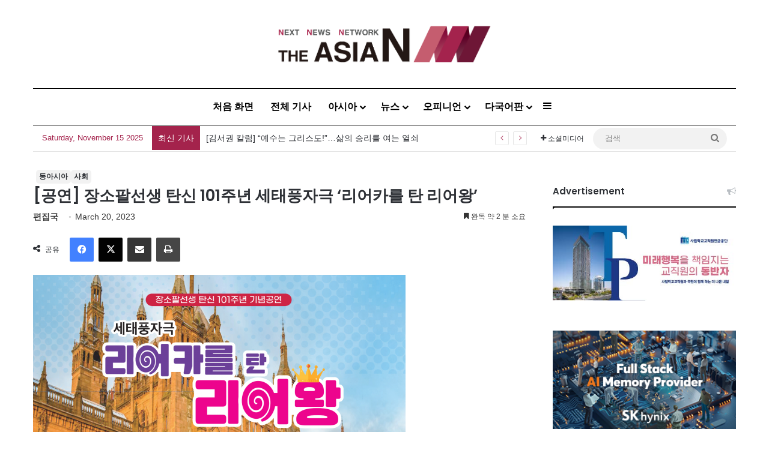

--- FILE ---
content_type: text/html; charset=UTF-8
request_url: https://kor.theasian.asia/wp-admin/admin-ajax.php?postviews_id=333375&action=tie_postviews&_=1763161038271
body_size: 64
content:
<span class="tie-icon-fire" aria-hidden="true"></span> 17</span>

--- FILE ---
content_type: text/html; charset=utf-8
request_url: https://www.google.com/recaptcha/api2/anchor?ar=1&k=6LenO_8qAAAAAE1fu3VhHw9QZf-L5MFe2UKdpPSD&co=aHR0cDovL2tvci50aGVhc2lhbi5hc2lhOjgw&hl=en&v=TkacYOdEJbdB_JjX802TMer9&theme=light&size=normal&anchor-ms=20000&execute-ms=15000&cb=f93zrrucc5ne
body_size: 45816
content:
<!DOCTYPE HTML><html dir="ltr" lang="en"><head><meta http-equiv="Content-Type" content="text/html; charset=UTF-8">
<meta http-equiv="X-UA-Compatible" content="IE=edge">
<title>reCAPTCHA</title>
<style type="text/css">
/* cyrillic-ext */
@font-face {
  font-family: 'Roboto';
  font-style: normal;
  font-weight: 400;
  src: url(//fonts.gstatic.com/s/roboto/v18/KFOmCnqEu92Fr1Mu72xKKTU1Kvnz.woff2) format('woff2');
  unicode-range: U+0460-052F, U+1C80-1C8A, U+20B4, U+2DE0-2DFF, U+A640-A69F, U+FE2E-FE2F;
}
/* cyrillic */
@font-face {
  font-family: 'Roboto';
  font-style: normal;
  font-weight: 400;
  src: url(//fonts.gstatic.com/s/roboto/v18/KFOmCnqEu92Fr1Mu5mxKKTU1Kvnz.woff2) format('woff2');
  unicode-range: U+0301, U+0400-045F, U+0490-0491, U+04B0-04B1, U+2116;
}
/* greek-ext */
@font-face {
  font-family: 'Roboto';
  font-style: normal;
  font-weight: 400;
  src: url(//fonts.gstatic.com/s/roboto/v18/KFOmCnqEu92Fr1Mu7mxKKTU1Kvnz.woff2) format('woff2');
  unicode-range: U+1F00-1FFF;
}
/* greek */
@font-face {
  font-family: 'Roboto';
  font-style: normal;
  font-weight: 400;
  src: url(//fonts.gstatic.com/s/roboto/v18/KFOmCnqEu92Fr1Mu4WxKKTU1Kvnz.woff2) format('woff2');
  unicode-range: U+0370-0377, U+037A-037F, U+0384-038A, U+038C, U+038E-03A1, U+03A3-03FF;
}
/* vietnamese */
@font-face {
  font-family: 'Roboto';
  font-style: normal;
  font-weight: 400;
  src: url(//fonts.gstatic.com/s/roboto/v18/KFOmCnqEu92Fr1Mu7WxKKTU1Kvnz.woff2) format('woff2');
  unicode-range: U+0102-0103, U+0110-0111, U+0128-0129, U+0168-0169, U+01A0-01A1, U+01AF-01B0, U+0300-0301, U+0303-0304, U+0308-0309, U+0323, U+0329, U+1EA0-1EF9, U+20AB;
}
/* latin-ext */
@font-face {
  font-family: 'Roboto';
  font-style: normal;
  font-weight: 400;
  src: url(//fonts.gstatic.com/s/roboto/v18/KFOmCnqEu92Fr1Mu7GxKKTU1Kvnz.woff2) format('woff2');
  unicode-range: U+0100-02BA, U+02BD-02C5, U+02C7-02CC, U+02CE-02D7, U+02DD-02FF, U+0304, U+0308, U+0329, U+1D00-1DBF, U+1E00-1E9F, U+1EF2-1EFF, U+2020, U+20A0-20AB, U+20AD-20C0, U+2113, U+2C60-2C7F, U+A720-A7FF;
}
/* latin */
@font-face {
  font-family: 'Roboto';
  font-style: normal;
  font-weight: 400;
  src: url(//fonts.gstatic.com/s/roboto/v18/KFOmCnqEu92Fr1Mu4mxKKTU1Kg.woff2) format('woff2');
  unicode-range: U+0000-00FF, U+0131, U+0152-0153, U+02BB-02BC, U+02C6, U+02DA, U+02DC, U+0304, U+0308, U+0329, U+2000-206F, U+20AC, U+2122, U+2191, U+2193, U+2212, U+2215, U+FEFF, U+FFFD;
}
/* cyrillic-ext */
@font-face {
  font-family: 'Roboto';
  font-style: normal;
  font-weight: 500;
  src: url(//fonts.gstatic.com/s/roboto/v18/KFOlCnqEu92Fr1MmEU9fCRc4AMP6lbBP.woff2) format('woff2');
  unicode-range: U+0460-052F, U+1C80-1C8A, U+20B4, U+2DE0-2DFF, U+A640-A69F, U+FE2E-FE2F;
}
/* cyrillic */
@font-face {
  font-family: 'Roboto';
  font-style: normal;
  font-weight: 500;
  src: url(//fonts.gstatic.com/s/roboto/v18/KFOlCnqEu92Fr1MmEU9fABc4AMP6lbBP.woff2) format('woff2');
  unicode-range: U+0301, U+0400-045F, U+0490-0491, U+04B0-04B1, U+2116;
}
/* greek-ext */
@font-face {
  font-family: 'Roboto';
  font-style: normal;
  font-weight: 500;
  src: url(//fonts.gstatic.com/s/roboto/v18/KFOlCnqEu92Fr1MmEU9fCBc4AMP6lbBP.woff2) format('woff2');
  unicode-range: U+1F00-1FFF;
}
/* greek */
@font-face {
  font-family: 'Roboto';
  font-style: normal;
  font-weight: 500;
  src: url(//fonts.gstatic.com/s/roboto/v18/KFOlCnqEu92Fr1MmEU9fBxc4AMP6lbBP.woff2) format('woff2');
  unicode-range: U+0370-0377, U+037A-037F, U+0384-038A, U+038C, U+038E-03A1, U+03A3-03FF;
}
/* vietnamese */
@font-face {
  font-family: 'Roboto';
  font-style: normal;
  font-weight: 500;
  src: url(//fonts.gstatic.com/s/roboto/v18/KFOlCnqEu92Fr1MmEU9fCxc4AMP6lbBP.woff2) format('woff2');
  unicode-range: U+0102-0103, U+0110-0111, U+0128-0129, U+0168-0169, U+01A0-01A1, U+01AF-01B0, U+0300-0301, U+0303-0304, U+0308-0309, U+0323, U+0329, U+1EA0-1EF9, U+20AB;
}
/* latin-ext */
@font-face {
  font-family: 'Roboto';
  font-style: normal;
  font-weight: 500;
  src: url(//fonts.gstatic.com/s/roboto/v18/KFOlCnqEu92Fr1MmEU9fChc4AMP6lbBP.woff2) format('woff2');
  unicode-range: U+0100-02BA, U+02BD-02C5, U+02C7-02CC, U+02CE-02D7, U+02DD-02FF, U+0304, U+0308, U+0329, U+1D00-1DBF, U+1E00-1E9F, U+1EF2-1EFF, U+2020, U+20A0-20AB, U+20AD-20C0, U+2113, U+2C60-2C7F, U+A720-A7FF;
}
/* latin */
@font-face {
  font-family: 'Roboto';
  font-style: normal;
  font-weight: 500;
  src: url(//fonts.gstatic.com/s/roboto/v18/KFOlCnqEu92Fr1MmEU9fBBc4AMP6lQ.woff2) format('woff2');
  unicode-range: U+0000-00FF, U+0131, U+0152-0153, U+02BB-02BC, U+02C6, U+02DA, U+02DC, U+0304, U+0308, U+0329, U+2000-206F, U+20AC, U+2122, U+2191, U+2193, U+2212, U+2215, U+FEFF, U+FFFD;
}
/* cyrillic-ext */
@font-face {
  font-family: 'Roboto';
  font-style: normal;
  font-weight: 900;
  src: url(//fonts.gstatic.com/s/roboto/v18/KFOlCnqEu92Fr1MmYUtfCRc4AMP6lbBP.woff2) format('woff2');
  unicode-range: U+0460-052F, U+1C80-1C8A, U+20B4, U+2DE0-2DFF, U+A640-A69F, U+FE2E-FE2F;
}
/* cyrillic */
@font-face {
  font-family: 'Roboto';
  font-style: normal;
  font-weight: 900;
  src: url(//fonts.gstatic.com/s/roboto/v18/KFOlCnqEu92Fr1MmYUtfABc4AMP6lbBP.woff2) format('woff2');
  unicode-range: U+0301, U+0400-045F, U+0490-0491, U+04B0-04B1, U+2116;
}
/* greek-ext */
@font-face {
  font-family: 'Roboto';
  font-style: normal;
  font-weight: 900;
  src: url(//fonts.gstatic.com/s/roboto/v18/KFOlCnqEu92Fr1MmYUtfCBc4AMP6lbBP.woff2) format('woff2');
  unicode-range: U+1F00-1FFF;
}
/* greek */
@font-face {
  font-family: 'Roboto';
  font-style: normal;
  font-weight: 900;
  src: url(//fonts.gstatic.com/s/roboto/v18/KFOlCnqEu92Fr1MmYUtfBxc4AMP6lbBP.woff2) format('woff2');
  unicode-range: U+0370-0377, U+037A-037F, U+0384-038A, U+038C, U+038E-03A1, U+03A3-03FF;
}
/* vietnamese */
@font-face {
  font-family: 'Roboto';
  font-style: normal;
  font-weight: 900;
  src: url(//fonts.gstatic.com/s/roboto/v18/KFOlCnqEu92Fr1MmYUtfCxc4AMP6lbBP.woff2) format('woff2');
  unicode-range: U+0102-0103, U+0110-0111, U+0128-0129, U+0168-0169, U+01A0-01A1, U+01AF-01B0, U+0300-0301, U+0303-0304, U+0308-0309, U+0323, U+0329, U+1EA0-1EF9, U+20AB;
}
/* latin-ext */
@font-face {
  font-family: 'Roboto';
  font-style: normal;
  font-weight: 900;
  src: url(//fonts.gstatic.com/s/roboto/v18/KFOlCnqEu92Fr1MmYUtfChc4AMP6lbBP.woff2) format('woff2');
  unicode-range: U+0100-02BA, U+02BD-02C5, U+02C7-02CC, U+02CE-02D7, U+02DD-02FF, U+0304, U+0308, U+0329, U+1D00-1DBF, U+1E00-1E9F, U+1EF2-1EFF, U+2020, U+20A0-20AB, U+20AD-20C0, U+2113, U+2C60-2C7F, U+A720-A7FF;
}
/* latin */
@font-face {
  font-family: 'Roboto';
  font-style: normal;
  font-weight: 900;
  src: url(//fonts.gstatic.com/s/roboto/v18/KFOlCnqEu92Fr1MmYUtfBBc4AMP6lQ.woff2) format('woff2');
  unicode-range: U+0000-00FF, U+0131, U+0152-0153, U+02BB-02BC, U+02C6, U+02DA, U+02DC, U+0304, U+0308, U+0329, U+2000-206F, U+20AC, U+2122, U+2191, U+2193, U+2212, U+2215, U+FEFF, U+FFFD;
}

</style>
<link rel="stylesheet" type="text/css" href="https://www.gstatic.com/recaptcha/releases/TkacYOdEJbdB_JjX802TMer9/styles__ltr.css">
<script nonce="bXLCGcNOiNA-nqE4VUzNqQ" type="text/javascript">window['__recaptcha_api'] = 'https://www.google.com/recaptcha/api2/';</script>
<script type="text/javascript" src="https://www.gstatic.com/recaptcha/releases/TkacYOdEJbdB_JjX802TMer9/recaptcha__en.js" nonce="bXLCGcNOiNA-nqE4VUzNqQ">
      
    </script></head>
<body><div id="rc-anchor-alert" class="rc-anchor-alert"></div>
<input type="hidden" id="recaptcha-token" value="[base64]">
<script type="text/javascript" nonce="bXLCGcNOiNA-nqE4VUzNqQ">
      recaptcha.anchor.Main.init("[\x22ainput\x22,[\x22bgdata\x22,\x22\x22,\[base64]/SFtmKytdPWc6KGc8MjA0OD9IW2YrK109Zz4+NnwxOTI6KChnJjY0NTEyKT09NTUyOTYmJnYrMTxMLmxlbmd0aCYmKEwuY2hhckNvZGVBdCh2KzEpJjY0NTEyKT09NTYzMjA/[base64]/[base64]/[base64]/[base64]/[base64]/[base64]/[base64]/[base64]/[base64]/[base64]/[base64]/[base64]/[base64]\\u003d\\u003d\x22,\[base64]\\u003d\\u003d\x22,\x22Y8OYw6vCpBtCw68bKcKGVwlsb8Obw50awpXDkW9iUsKVDhhsw5vDvsKdwoXDq8KkwrrCo8Kww70bOMKiwoNWwpbCtsKHIHsRw5DDj8KdwrvCq8KZRcKXw6UZAk5ow44/[base64]/wonDj8KMFsObw5/DosOcw4fDun3DpTdqw5FKNcKPwpHCjsKRbMKzw5fDu8OyKwwgw6/[base64]/DqMKRwoXCkcOlORLCvMKDw73DnmYFwoPCm2HDn8Oje8KHwrLCv8K6Zz/DiXnCucKyAcKMwrzCqFpow6LCs8Oaw7NrD8KqJV/CusKcVUN7w43CvgZISsOwwoFWQ8Kew6ZYwq0tw5YSwosdasKvw5vCksKPwrrDucK1ME3Dl0zDjUHCpi9RwqDCsTk6acKyw5t6bcKZNz8pORRSBMOGwojDmsK2w7HCpcKwWsOjFX0xEcKWeHs1wr/DnsOcw7jCqsOnw7wNw5pfJsOQwofDjgnDr10Qw7FYw4dRwqvCiEUeAXBBwp5Vw5bCgcKEZW8maMO2w78QBGBVwr9hw5U9M0k2wqDCpE/Dp3sqV8KGTz3CqsO1C3piPkvDk8OKwqvCtjAUXsOow4DCtzFhG0nDqzTDm28rwp5DMsKRw6rChcKLCQIIw5LCoy7CjgN0wqEhw4LCukIqfhcTwobCgMK4IcKSEjfCqn7DjsKowqPDtn5LcMKUdXzDsT7CqcO9wp9aWD/CiMKjcxQ4ARTDl8Oiwrh3w4LDgMOJw7TCvcO9wrPCuiPCpH0tD0dLw67Cq8OCCy3Dj8Oawpt9wpfDpMO6w5fCp8OEw43CkMOWwoPCpMKJPMO8Q8KJwrnCqUJQwqvCsDo2VcO9LCcUO8OCw61qwoREw7HDtMOjIkdAw7UMa8Oxw7Zqw4zCmV/CtS3CgFEGwqvCvkp5w51YHnLCsBfDqMOlF8OYaQgDQcKMa8KsO2bDkxHCmsKXYw7DncOtwp7CjxsWZsOiY8OFw78uZMOnw4nChjgdw6PCoMOnEDPDqSLCt8KLw6HDlx7DvkgUYcKiABbDpUbCmMO/w7chS8KnQxUAd8K1w57CpjLDkcKkKsOiwrTDrcKfwo0NTTHCoxPCoCc/wqRUwobDuMKWw5XDqsKbw77DnipIE8Kqc0IBVUTCv2A5wp7Cpn3ClmDCvcOiwqQxw48sI8KbR8OcYcKiw5FRTSbDpsKcw70EbcOWYTLCjMK9wp/DuMOGeTDCiQUZMMO0w43CsWXCjUrCmiXCrsKLHsOhw5ZzPcO6QB8yCMOlw57Dm8Kkwp5De3HDqsOcwqPCsV7DvhrDtmEREcOFZsOrwqTCk8OOwrvDmA/DiMOEGcKAERrDjcKswr1hd3zDsjXDgMKoTRVdw4FLwrd/w7dswrHCk8O5csODwrDDpcOJY09owo8qwqITV8O6XFN+wpBWw6LCjcOAYVhbL8OJw63Ds8OHwqrCmy0kAsKbUcKPQCEJWHzCtWsYw73Dm8O2wrnCn8KEw4/DmMKww6QYwp3DtAgKwo4hMTZGR8KHw6XDvyDCoCjCkS4lw4TCk8ORKWDCjCdDW3jCrgvCk04awotIw7jDmMKXw6XDvErDvMKqw6vCscOsw7tMK8K4KcOrCzFWG2RAacOkw5JYwrxWwoUAw4w0w6kjw5gtw73ClMO+JiEMwr1CYArDlsKRA8Kqw5XCusK/e8OHCiTDnhHCpMKgWyrCscKhwqXClcORY8O5UsOVIcK+bR7DscKQaCE1w6lzKsOLw4wswrnDqMKHEj1cw7MkRMO4f8K9DWXCkkDDoMOyecOmZsKsZ8KIbSJ8w4xww5h8wr1dIcKSw5nCkh7DgMODw43DicK0wqrClcKaw6DCh8Oww6rDnS5vXkYWcsK9w40XZW/CoRvDji3CtcKzOsKKw4UKV8KBAsKnU8K4U0tDA8OtJlBeIBzCtgXDtBB6BcOZw4bDjsO2w5AoGVrDnnwRworDoj/CsnJ3wpjDuMKqHB7Dg2XCk8OQA0XDq1vCtsOEG8OXaMKQw53DisKPwr0Pw5vCkcKMWgTCvxbCk0fCuGlfw7fDsWIhTHohF8OvTMKTw6PDkMKvMMOgwos2BMO6wpvDnsKgw7TDsMKVwrHClRfCmTrCuG1hFm/Dsx7CsjXCiMOdBcK/e2EBJV3Ci8O+C1/DkMOiw6HDrsOzKywVwpLDrzbDgcKJw5xAw5AbJsKfHsK6RsKJEwLDtHjCkcKqEVFnw4RXwqtYworDjG0VWFYvF8O9w4dTRATCp8KmdsKTNcKowoFvw4PDvAnChG/CtgnDtcKjGMKsLF9OHjpkesKcGMOhF8OLG2oFw63CqizCusOaB8OWwqfCkcOVwqU/FMKhwoXCjTXCqcKIwqvCugtww4kPw53CiMKEw5rCu0jDvhkjwpXCo8K5w58Fw4XDtjIPw6PCuHFHGsOOMcOow6lXw7dqw7LCqcOUHR9Dw7JKwq/ClWjDnhHDiRPDk24Aw698YMKyR2PDpDgkYFQmbMKmwrzDgTxFw4/DnMOlw7rCjn1jPlUYw4nDgGbCgn8PBCRBYMK/[base64]/CoysPw4rCsiDDmyDDqcOLImkkwqjDvAnDlyXCrsKaQS48WcK0w7RRdD7DusKVw77Cu8K6ccODwp4VfC1hUSDCiDrCh8OoM8K8bCbCkDJUbsKpwolzw45fwpzCpcOPwrHCjcKZD8O4XxPDpcOmwrXCukVBwrkrVsKFw5N9dcOlOXzDjnTChXU0VsKWKk/DjsK/w6nCqj3DtHnClsKzFDIbwoTCjgrCvXLCkjlOFMKCYMO0Bx3CpMKdw7PDi8O5IkjCuzYsCcKbSMOQwrR6wq/ChsKDLsOgw7PDlyrDoRrChE5SW8Ksa3AuworCgF8VR8K8w6XCuHTDmzMZwrJ3wqMYGk/CrBPDmk7DpSvDnl3DjmPCk8O+wpFOwrZew4fCh2BFwr9pw6LCn1fCnsK3w5zDssOEecOTwoNhOR9ywq/CisOZw4UswojClcKfOQDDvgjCqWrCuMO1ZcOhw7Bww5B8wptwwocjw7oPw7TDm8KPdcK+wrnDk8K4VcKaTcKhLcK2OMOhw5LCr1waw7wWwq0lwo3DrnTDu0nCgzvCm0vDvhrDmS9ZYR9Sw57Ch0zDu8KhKSFDGA3DtMKVTSLDtmTDqxDCosK1w6LDn8K5FU/DhToPwqt4w5hMwr9jwqxQYsKOChhbAU7CvcKZw6l+w4MrCMOPw7ZIw5fDqjHCt8KJd8Kdw4XCp8KtH8KGwovCocOeeMOtdMOMw7jCgcOdwpESw58JwojDoFRnwrDDnCfCs8KnwqRLwpLCnsOIVSzDv8O/DlDDt3XChcOVSiXCrcKww7fCrwNsw6pJw5RwCcKBDn5+ZiY6w7Ziwr3DrCA6QcOQCcKie8OswrnDoMOXGB/Ct8O1asOlIMK5wqAIw4RzwrbCvcOew7JWw57Dn8KQwr5ww4HDhmHCgxsCwrAfwolXw4rDjXRbRsKOwqnDtMOoSlENWsKvw7Z5w4XCpCU6wrzDvcOYwpjClMKSwqrCtcOoSsKLwokYwoEJwqYHw4PCljYUwpLCvS/DmHXDlhB5aMO0wpNmw4IvK8ODw53DsMK3DCrCri5zehrCgsKGK8KTw4DCii/[base64]/[base64]/[base64]/DsBPCjhzDixYDw6LCh8Kew5sjw5NASGLCmMKIw5nDusOVQcOhIMOVwp9Ow5IWSg7DjcKLwr3CqysyVXPCssOef8KBw5ZxwqvCi2BJEMOUF8OteU3CgkQ/E3vCuk3DisOVwqA2ScKdWsKfw4FEXcKgesOlw63CkSHCjMO/w4wAeMKvbRspYMOJw7jCpMO9w77Dh1oSw4pDwpfCnURZKS9vw6bDgSTDnFtOWmUMaUtlw4PDuyBRNzZVcMKbw4Yjw4PCgMONB8OCwqdaNsKVGsKANnMpw63Dhy/[base64]/DkRPCsTwRw4XCmX12SnBzInHDiTE8NcOqSFPCgsOgX8KNwod/FMK1wpnCjsOZw5rDhBTCglUZBiMIDVM+w6rDj39FcCLDomxGwoDCmMO7w7ltEsO6wrTDp0Y3G8KLFCjCnlXCgU4vwr/[base64]/[base64]/wpt6w7snwrNib8O6Y28VNh7CuQPCqCRue2R9ADnDtcKKwooFw7DDpMKTw6VSwprDqcKnLjAlwrnCpgzDtmpCesKKesOWwovDmcOTwqTDqsKgSxbCnsKgQ3/[base64]/[base64]/[base64]/CkcKewrrCvCjCscOyw7fDkQNdPSjDhD7DjcKywrFew47Crn1BwrbDv20Jw6DDnFYWO8KGWcKLHcKDwrR/w7PDvMObDGDClA/DlzbDjGfDr27Ch23CsxTCmsKTMsK0Z8KEEMKId1jCtVsaw6zCnEB1MFsYcyDDjTrDtT3Cp8KqYnhAwoJ4wp9bw5PDgsOaYUEYw5DCmMK5wqPDksKewr3DjsKkIV3CmDQxJcKXwpnDgmkSw7RxQWXCpAlvw6DCjcKmWxnCjcKPTMOyw7vDtR8xGcOmwq/Dujx6DMKNw68hw4RUw7TDjgrDsTUfE8Obwrsvw64kwrQEYMO3cQDDlsKuwoQOQMKuO8KxI1jDk8K4dxg4w4IRw4nCtMKyQy3CmcOrX8K2bsKBZMKqCMK3FMKcw4/CkxhHwoxyUsOeDcKUwr5xw5ILfMOTAMKCd8OqasKmw504BUXCs1vDl8ONwp3Dr8KvScK3w73Dp8Kvw6NlbcKVc8Okw4sCwpZtwoh2woh5wqXDgMOcw7PDqhRQacK0J8Khw7wIwqLDvMK8wosUWjp9w6HDp0VWAArCmjs9EcKCw4AJwpHCmjduwqHDoiPDkMOzwo/CpcOrw7vCuMK/[base64]/Du8KBwphgwrBPw4VJccOZw5xawpXCkzteXR3Dm8Oww6IKWxcnw5rDrj7CksKAw6MKw7XCthfChRE/Fm3DggrDjjksbxzCiSnCgMKEwrDCgsKFwrwNRcOnBMOyw63DkSvCnUzDmRvDiAPDjEHCmcOLw75bwqBlw4haQCPDkcOZw4LDnMO5w5XCrl/CnsK/[base64]/CkMK5wqYhd8KWA8OWwp9JwqjCjDHCtcOOw7TDtMO+w6ktesK5w4M9T8KHwrHCgcKLw4dmKMOgw7Asw7zCt3DChsKxwogSOcO9ayV8wp3DnMO9X8OmXARtVsOswo9NVcKSasOWw6oKMmInYsOgL8KUwpF4DcOGVsOow4Bvw5rDnCTDvcOLw47Cv3nDuMO1UnLCo8K/[base64]/wotiAT3Cm8O6woLCs8KYYMOIwpjChXnDszhFOSbDvhUoNXl/wofCh8OVKcK/w7AFw7fCgVvCi8OmBFrCmcOjwqLCvkgOw7hewpXClk3Dk8OjwoZawqRzEF3DhTHCqcOEw6M2w6XDhMKfw7/CocOYOzw8w4XDgAxeeTTCrcKsTsKkZ8KDw6RmfMOlecKYwocvbnVaHgQhwqXDrHnCsHECFcO0b2/Dl8KQN0/CrcKLLMOvw4omM0HCn0pDeD7Dp2VrwpBSwqTDomYEw7cUPsKTW1EoLMOCw4sWwpJZVRdsDcO/[base64]/DrSXCrDHDlGrDhxXCkcK9YMKGw4kuwqBdKnhlwqrDlVJZw65xD2ZswpFfHcKsT1bChw1ewro1W8KjD8KCw6AZwqXDg8OUfMO4BcKEBj0Ww5zDlcOHYVpGWsKFwq83w7rDkC/DqF/DpMKSwpZOaRcUYWs5wpcGw58mw7dCw79TKj4PP2zCgVs8wphowrBsw6TCtsKDw6TDpTHCtsK+GGDDlTXDm8KVwqVnwocheD/CgMKLCQF/bHthFCbDik5sw4zDhMOYOMORDcKfTyx0wp40wqrDgsOcwrFrD8OhwpV0V8Oow704wpQhDjEJw5DCrcOKwpnCu8KkOsOXw6kTwoXDgsOBwq99wqQlwqnDp34UaD7DrMOAQ8KDw6tdT8OffsOoYj/DpsO6MkMCwoLCjsOpRcKsCSHDpzHCrcKXZ8KSMMOudMOHwr4Jw7nDj2B8w5ARSsOcw7LDmsO8MiYRw5TDgMOHYcKQVW4awptwXsKEwpV+JsKiL8OIwpI6w4jCj1MwDcK1GsKkFGPDpMO9WMOww4LCiQ5VHnxGJGxyAhEcw5LDljtVbcOHw63Dt8Oww4nDocOsdsK/wqPDv8OJwoPCryo8KsKkaTrDo8Opw7o2w7jDtMOQNsKqTTvDu1LCvURywr7CksKnwrpaaU4qIcOLPVLCucOcw7vDk1JSU8KQZhnDmlVlw6/CicKbYQfDonFEw6/DjAXChywJIknDlj8GMTonacKnw5DDmArDtcKRe2QBwpRowprCu1MlHsKfZQ3DuSxEw4zCs1M6YsOgw6/CkQxmXBDCu8KzeDc1fCfDukpPwqkRw7BtY0dsw7k4P8OaVsO8ChQcU11Jw6TCocKwQTPCuz4IGXfCgX0mHMO/B8OCwpNIWwA1w5UHw6rCqwTChMKBwrJCUm/DrsKCckjDnjAAw556DhBnDmBxwr/DhcO9w5fCisKQw7jDo23CgWRmMMOWwrgybMK/MRzCv0RVwqHCjsKKwqPDvsOmw7XDnivClAHCqsOdwpszwoLCh8O7SUdrbsKHw6XClHzDiwjChxDCrsKUBhNDOkUranZuw4onw71TwoDCpcK/wpZpw4TDjXvChWDDgAsFGMK4MAZfLcKiOcKfwqnDkMK7XUhSw7nDiMKIwrB6wrTDjsKkFDvCosK7f1rCnzwYw78DW8KjYVNFw7Y8wrIPwrHDtwLChyBYw5nDjMKfw7hzXsO7wrPDmcK5wrvDvgTCsiZLDizCpMOkRTE2wqJ5wpJhw6rDgSNFPcKZZFEzQ1/CjcKlwr7Cr2tjwrcGPVkEIjp+w5d8DDc0w5xMw7UsVTdtwpHCgcKJw5rCh8KlwotHUsOMwp7CmcKEGg3CqWrCjsOtRsOMasOKwrXDjcKAAhEATVDClV8mOcOITMKxUEocVGwwwrRDwqXCkMKPORgwVcK1w7fDhMKABsO/wp/CksOWIxnClBg+wpUTHUkxw7ZWw4zCvMKBF8KYDz8Xe8OEwokwVgRccW/CksOOw7EVw6bDtirDuVMGX3FewoZmwqDCscOmwrk4w5bDrjrCisKjdMOYw7XDisOraBbDuhDDscOpwrd0dw0aw5kBwqFsw4fDi3jDsRw6KcOHbCdTwq/CoRHCtcOBEMKKBMOfIcK6w7PCqcKew61mFi5cw43DscKzw4jDkMKgw5ktYsKICcORw5pQwrjDsnPCl8Kmw4fCkX7DrmV4MynDlsKSw4kvw4vDgELCr8Ouc8KIGcKew4DDt8OFw7BkwpvCoB7CrMK1wrrCrDXCgsO6BsK/DsOwQi7Cq8OETMKLOkp4wolEwr/DvHzDkcOUw4QRwrJMfV5pwqXDgsOPw6LDuMObwrTDvMKiwr0QwqhKE8KOY8KPw5HCsMKjwr/DssKowpQrw5jDoSp2SVYzeMOOw5c2w6bCnlnDlCLDhcOzwr7DqCTCpMOowr9WwpXCg2fDkDpIwqJPOsO4ecKxJRTDssOkw6hPPMKlcEoDM8OGwrxUw7nCrwTDs8OOw7sIEHAawpoLD2kVw6l/ccKhfk/DocOwS1LCnsOJJsKpOzPCgi3Ck8Kqw5DCocKcIxpVw78Cwp1jJwZaJ8OwTcOXwpPCgcKnKnPDqsKQwrQLw5Bsw5NAwpzCtcKiVsOXw4TDsk/DqkHCrMKdfsKIBjASw47DucKOwobClww+w5bCvMKRw4gqCsOjNcKoIMKbczR1VcOrw5bCjxEIMcOESGU5AzzClWfCqMKxEnMww7jCpmInwow9EnDDmAxawr/[base64]/[base64]/[base64]/CsKsSRI2QQ/DjEnDhMOHw4MhE37DomFqEgpMUx05CMO/[base64]/[base64]/DpsKPwr7CrsOfwqYhw7bDpytnCRJlwqdVJcK/YsK+K8OHwpVTawXClFDDtBXDscKjOmPDqsKSw6LCjwEaw4XCn8K2GjfCtFRJB8KkfRvCmG4nGnJ7NMOjLWdiWVfDr3LDpUXDkcOJw6bDkcOaa8ObK1/[base64]/NBgfw6LDsw8kwrPCsXYrw7HCgsK+WsKfw5NHw7InRMOsIRbDsMKqH8OxYRzDhn1TUV13OHLDg0l/B2XDoMObFFk/w4FhwpQFGWETHMO2wpfCl03CmMO3VifCvsOsDlgSw5FqwpxvTMKcPcOjwrs5wqHCqMO/w7pawqVWwp8yHgbDj1XCq8KCL0FxwqLCqRLCgcKBwrgUK8Opw6TCk3tvVMODPEvChsOFSsOMw5h9w7hRw69sw4QYEcORRT09wqpuw4/[base64]/ClUXCqsK2woHDvsKHFcO9wqNTGVQFDGvCpgPCo05Aw5PDosKWWhlnP8OYwoXDpHLCgiBwwpDDv3BbWsKZAknCrwbCvMK/LcO2CzbDs8OhWMK7HcKZw4TDjjBtWhrDmUdqwqgkwrzCsMKoYsOgSsOPF8O4wq/DnMO1wphQw5Unw4nDo0bClRA6eGlBwpkaw7PCsU5gcj5tXQM0w7ZpLEN7NMO1wrXChAjCsAwkB8OCw7snw4AgwpTCucOjw5Ued3DDrsOpVHTDjGxQwp1+woHDnMO6fcKbwrUqwoLCtGx1LcOFw4HDnkHDhyfDisK/w7cQwpJAOAxgw7jDmMOnw5/Cjhkpw4/CocKTw7R0BXo2wqvCuiPDoys2wr7CiQnDny8Cw6jDhz3DkGcrw7rDvCrDgcOOc8ODfsOpw7TDqgXCn8KMIMOYDS1XwrDDtzPCmMOqwqzChcKmXcOww5LDuncZSsKGwpzCp8OcVcOLw5/DsMO2IcORw6phw7QiMQVGZcKLHsKHwpt0wqQgwrVIdEFOC2PDgjzDm8Klwok/w7ALwp/Dpn16D0XCkHQDFMOkNX1EdMKmIcKKwo3Cl8OFw77Dg08IR8OKw4rDhcOjegfCixMgwqLDgcO0N8KIAU4Zw7rDmj4yfARWw65rwrUtMsOEJ8KZGTbDsMKheVjDqcO6B1bDucOlCwBVMGoVJ8KTw4cuAVItwq8hOijCs3oXNR9mW10BWyHCtMO9wr/[base64]/PDZrwpTClsKuwofDvMKEZ8KmK8Oew4fDhMO1TklKwrFhw6BYbFJJw5nCtSXCkjlnW8Odw55qElQOwrjCnsKSEG3CqkkSX2B2FcK3csORwpzDiMO1w5o/CcOCw7TDg8OEwqs0GEU2ZMOvw4ppBMK/BAnCmULDikcxWcKgw4bDqHwyQUIuwoXDsEYiwrDDqTMdUmclDsObQwx1w6nCrG3CosKjeMK6w7fCj2V0wopKVFINegzCq8K/w5F1wpbDrcOTPllpMcKaTyrDjmnDvcKtb0JeOkbCrcKPATZbfR8Pw5EQwr3DsQPDqMO6FcOnemnDmsOHOQvDsMKaDTRiw4/[base64]/L3Vgwq80IMOlG2BXTHPCgMKcw6HDjcK7wqV0w7BFwoxkXHvDiHbCkMKiUyFqwqVSRsOkKsKMwrEKX8KlwpdywotyGF8Sw4QLw6oSJMOwLmXCiBPCgnMawr/Dq8K5wqLCk8KCw6rDnBjCvUHDmcKCU8Kyw4TClsKUA8KVw4TCrCInwoAWN8K0w7EAwodtwoTCrMKuMMKywrRcwpUcTjDDrsOyw4TDphwYw47DucKQOMOtwqJtwq/[base64]/CuV7CksKJSMOaw7wLwpk0WMOOwoFiwojCl8KGHsKpw4dNwrZXTMKmJcOzw5MqKsK/CMO+wpdlwrECfRRNd2QnccKzwq3DlA/CpWYlHELDpMKdwr7ClMOpw7TDu8KwKGcJw7w7C8OwG0fDn8Kzw6pgw6fCicOBIMOPwq/Cqlg5wpHCr8O0w7tNdxQvwqTCusK4PShHQnbDuMOcwo/DqzxnNsKtwpPDqsOkwrzCicKlbFrDuWzCrcOGTcOuwrt6eUUMVzfDnVVhwrfDnV5uUsOOw4/Cj8OMU3hDwpI3w5zDswLDt0E/[base64]/YMKrIwjDnsOFAMK7wqzDiMOIw6IUaGbCgnHDjzUNwrYTw6XCh8KIOkLDocODKkjDksO3XcKjHQ3ClgNDw7N2wrfCvhAGFsOaEhQzwochZsKEwp/DrmDCi2TDkDrChcOAwrnDnsKAfcO9UFwew7BcZ0BHY8OhZ07CoMKLVMK+w6ICPwnDiSYof0PCgsKVw6ALF8KgDyoKw58iwohRw7NGw5rDjEXCu8KpNyAhasOffMOTecKDfGVXwqXDuh4Ow5VgVQnClcOUwpo4Wntiw5glwqPCn8KVIMOOKC41cCLDjcOGe8K/TcKYLHgGHmvDksK6ScOcw6zDkDTDsUtceFTDgT0KQ3kxw4vDizLDigfCsHrChMOiwo7Du8OkAcKhPMO/wolsYHJAIsKXw5LCpsKsb8O+KA9HKcOfwqtMw7LDt2lfwo7Dr8KxwqUgwq54w6DCsSrDm2/[base64]/DkzZrR8OWWgMDw4PCvcKVbcORHSLDmMOzHcOPwqnDqMOvTSoFZwgcw7rDvU4xwpLCjMKow7nChcO7QBLDnlcvAHwDw5PCi8KQcStdwojCh8KVQEo2TMK2Ojpqw7gVwqpnE8Omw6hpw7rCvBvCnMO1EcOsFlQQQV5vU8Kww7UJacO1w6EZwp4lfUM2wpzDt2lowr/DgX3DkMKtNcKGwplzQ8KeB8OwWMOmwp7DmXVqwobCosOzw4M+w5/DiMOww6/[base64]/[base64]/[base64]/w5vDmi7Dm3Ndwot2wq7CvU1WJzrCih3CsCQyBFLDlTPDjHXDsgvDlxcUPzhLa27DiwcgMzkhwrluasOEfHUHT0/DkVB6wqF3QsO7U8OceWwwS8OTwoLDqkJPbcKNaMOFR8O0w4sBwrxLw4bCil8+wrl2w5DDtGXCj8KRE0TDr14Gw4rDhsKCwoAaw6omw5l8EMO/wrV4w43Dh23Dt0oiJTVBwqvDicKGd8OvbsO3acOWw57Ch1XCtXzCrsKRYWksQlHDpGlIOMKwLwUTW8KPNMOxYUMaNjMoacOlw5AGw4lbw4/Do8KQY8Kaw4I5w6jCp2VWw6EEc8KRwr0lSUofw6MSZ8OIw7hlPMKpwqfDk8OWw7gNwo8TwoFmfXUYcsOxwociAcKqwpzDp8OAw5xdPcOxJT5Wwqg1fcOkw7zDtAtywonDkHNVw50fwrLDqsOawprChcKEw4TDq0ZDwofCqCwLKQ3CmsKkw5IbElpUEmnCjV/CsWxjwq1MwrbDi2QVwprCoyrDp3XCkMKPaQjDo2DDgBQ9VyPCrMKtF09Kw7/DtFPDig/Dnkxow4PDnsOjwqHDgwFIw6sqVcO+KMOsw7rCgMODecKdZMKQwqXDq8KmOMOEJsOrBMOowo7CmcKWw4UpworDuSEew41hwqRHw7skwozCnEjDpxvDrMOvwrTCmEIawq/DvsOOCm1gwrjDsmXCknTDmmXDsnVjwowGw5Aiw7IrMj9oACEiIcO1JMOrwocTwp3CplJ3dDwgw5jDq8OtNMOCaGouwqXDv8Kzw4XDgsO/wqcRw6HDj8OPeMK/w6rChsKkdV4sw67Dl0nCnB7DvlbDvyLCpSnConIHenwUwpJkwqrDr1c4wqTCpsO0wr/DksO7wqMGw6osBcOBwr4NNXgBw5ZmNsODwoZjw7MwPntMw6oteCPClsOOFR9swo3DkC3DvsKcwqDDosKTw6/Dg8OkPcKUW8Kxwp0nNwVrEjvCjcK5UcOTZ8KLIMK1w7XDvhXCmD/Cil10VHxKTsK4XCPCjRzDplPDisOrJMOdK8OWwo8SSnXDj8O0w5rDrMKhKsKzw7xyw7PDmFrCkwVGO2pZw6vDtcOLw7fDmcK2wqA/woR1PcKKRVLDocKuw4wMwoTCqSzCr140w67DnFxHJcOiw5jCghxWw4JMY8K1wooHfzVXPERiesKpPkx0ZsO6wpIkYGwnw69lwqzDosKKc8Oyw6jDhx/DgsOfPMKFwqgyasOVw6h9wrs3P8O/VsORbkvChmDCiV3CscKxO8OZwoQIJ8Oow49CEMK9KcO/HjzCj8OuXBzCpxbCssKHUx7DhTpywrFdwoTCoMO5EznDkMOcw65/w77Co1PDvx3CgsKleBI+VsKyTcKwwqrDrsK5XcOpKzVoDD0Bwq3Cqk7Cs8OOwp/[base64]/DqMKwYxLDo07CucKAMsO0D07CpMOCPcOlw4XDuwZuwrHCp8OaSMKlTcOpwqrCkwRQdR3DvCXCiyJywrUDw5jDp8O3HMKtOMKFwqNKeV1PwrXDt8Kiw7TCosK4wo0abjJ+LMOzKsOiwplLXTddwpYkw5jDnMO/[base64]/DhAPDn8OwCBTDphbCsyjCrRZhwo4rwr9wwr/CizYjwrnCnXd7wq3DuVDCr1TCh17DmMK4w4A7w4rDh8KlNjbCgVrDkSVEJDzDiMOvwqvClsOSMsKvw5UFwrnDqT4Jw5/Cml93e8KNw5vCrMK8A8KQwoAbw5/[base64]/CvsOvWGQ7wrYmwrjCg8O1TcOrwoNFwpDDmsKowp0pXEPCvMKXYcOUNsOsaCdzw412MVk6wqvCncKPwrpjAsKIXMOTJsKJw6fDpnjCuQFgw4DDmsKrw5/[base64]/DuGktL8O7LlXCvAofwpvDuMOdTsKYw73DkkzCp8Krwotiwq9tYcKCw6fDicOdw5hCwo/DpsKfwrzDrQLCuj7Dq3zCgMKIw47DhBjCisOHwqDDnsKNIlsYw6ljw59Bb8OWUA/DiMKCeADDgMOSA2jCsQnDoMKzJsOkQ1sMwo/ChUU6w7Ahwrwcwo3CtRTDmcKWMsKsw4VWaBgTN8OtesKvPEDCrH9Vw4MYYVx9w53DqsOZcGPDvWPCk8KSKXbDlsOLcC1mFcK/[base64]/[base64]/CqiVTOMOFblIfw5/DiGBdw7HDih7ChSx3wpTCvnA2DRzDqHhrwqLDjHzCsMKbwpo+fsOQwpNaCQ7Dix7CvmB3NsKCw74QRsOTLUsPPjIlUCjCrzFPKsOHTsKrw7QhdXFRwrYtwqnChnhAKsKQcMKyegDDrSx9Y8Ofw5HCqcK+MsOUw7R8w6DDsn0LO04/[base64]/Do8K5w4XCncKyw603wpjDh8OYwqoxBjNIH1M9YRTCqzBIGzQLfCstwqEKw5pIUsODw4ETFB/Dp8O6A8KVw7QCw6kKwrrDv8K/RnF9GErDihUbwoDDjgovw7bDs8OqZMKjAQvDsMOaRl7Cr2gvXUnDiMKZwqgMZcO3w5sQw6NvwpRew4zDvMOQV8OUwqJbw78rWcK0JcKMw6LDu8KIDm5xw6DChGplamZXdsKaNxdkwqDDuHDCpSB4ZsKAQMOkcSfCvQ/[base64]/ClcKrAmY/VMOzdxAeQMOHLCbCpMKZw4USw7XCqsOtwrwuwpwawonDqFnDgmjDrMKuJMKvAR3Cs8KBORvCtsKwI8O6w5sjw6doaDNHw6wuZB/CicKCwonCvmdow7FQTsKQYMKPEcKdw4wONnUuw7bDncKXXsKbw7PCqcKERG9rPMK9wqbDo8OIwqzCisKbTEDCr8KHwqzCj0XDmnTDmSVKDDjDqsOtw5MlAMKVwqF6EcKQGcKQwrYGE17CpQPDiXHDq07CiMKHXjbCgQx0w5fCsy/Cm8OkWi0Hw7jDocO8w6J8wrJFTi4odDNzdsKiw4xgw7QLwqvCrXJaw5Akwqh8woJJw5DCucKjDcOpI15+G8KRw4lZEMOEw4vDl8Ofw75+e8Kdw4ctNwEEb8OON1/CqMKKw7NjwoVbwoHDusKtB8OddwDDnMK+w6sAEcOxUi9aAcKzVwMIYRhqXsKiQg7CtgHCgQpVCkHCrWZvwrl4wo5ww6XCsMKqw7PCpsKle8KBAWzDu0jDlx4vBMKsUsKhRhIRw7TDlnZbf8KUw51MwpoTwqUSwp0Hw7/Di8Ohb8K8XcOkMFEXwrJgw4Q2w6bDkkkmGlbDp1xpHldrw7xuPAxzwoNAT17CrMKbKFkKH1AYw4TCtyRXcsKEw6Mlw6DClsOXTgNPw6rCixxjw7FlKA/[base64]/[base64]/[base64]/[base64]/ChQXDucOGSsKbw4c7w6/Ck8OHw5fDjRfDn3rDrDMsGcKtwrQdwqYvw4MYXMKTWcOewr3DpMOde0jCsnHDlMK+w6DChjzCgcKfwoNXwolTwqUZwq8Sd8Kbf1zCjsO/R1JKbsKVw5FAR3MEw4RqwobDsWpPU8Oqwqsdw7VZG8OoBsKkwr3DncKeZlPCtQzCtEbDhsOmB8O3woc/[base64]/[base64]/DicKLATUlw6k4T0jCs8OpwopRY8KjwojDji8Xwpdrw4/CqhPDtEdJwpvDgAEUPFwrLWFzU8KrwqETwqQXe8O0w6gGw55HYCnDgMK5wp5lw61/[base64]/w5lDKnQ5JDzCm0/CpcKWw6s+QGFdwq3CuhDDrkYfaSAtSMOcwotnHBdPJsOOw5/Dg8OBd8KDw7x0PmAGDcO7w6QrGMK3w7HDgMOKAMOhBQZFwoXDk1/DmcOjGAbCrcOqV20pw6/DlH/DgWbDrn1IwpZswoQkw7RtwrnCrgTCnQXDtyJnwqUWw4ICw7PDgMK2wpbDgMOcBhPCvsOSWx5cw6ZXw4k4wpRKw49WPzcEwpLDlcOPw5/[base64]/[base64]/[base64]/[base64]/WMO5wr1Hw4NEwpDDsyvDr2hWJBliwpXCqsOqOwkIwpvDvcKLw6zDocOdPRDDrMKcbm/CpyvDkHLDrMOgw5PCni5swq0tTk4KRsKHfFjDs1p7WXbDp8OPwpXDmMKyIBrDgsO+wpd2DcKxwqXDi8Osw7rDtMKxMMODw4pPwqk4w6HCscKVwr3DpcKnw7fDusKVwonCvXxhKTLCosOPasO3JVZKwrV/[base64]/CjsKrIMOqesKgY23DgMOSbMOnwq7ChxjChTdHw7jClsKvw53CvU/CmwnDlMOwScKeB2JlNcKNw6HDqcKYwr0Vw5zDpsOgXsOhw6oqwqhFaAfDpcKlw5Ijez1swoB+KQDCkwLCkgnChjF/w7pXcsKSwr7DmjZTwrt2FX7DoSjCt8O6HVNfw5gMRsKFwoY3RsKxwpMQXX3CukrDhDwtwrbDqsKEw5E6w4VdDgXDlMO3w5zDqyscwo/ClQ3ChcOvO0p9w5xwJ8OJw5R9BsOuX8KrfsKDwqjCoMKBwpE9P8KSw59hCxfCtywSflfDuh4bZcKhQ8OnZzVow7RVwoDCs8KCTcOxwo/[base64]/UcKswrhiG8KmasOQwpw0w6B/[base64]/DnRVyw5HCm8OuEsOgw5Y/ZcOZdcKKDMKbdVltXRhwNivCslkNwrluw6bDg18pYsKlw4rDt8OhJMKtw45hJlIVGcObwo3CvD7DuTTCu8O7Z0NswpIQwppvUsK8bDbCi8Oqw7bCgw3ChEJmw6fDm1jDrQrCpABTwp/Cr8Oiw6Mkw5MMNsOTHjnCvcKYPcKywpvDjxlGwqPDhcKeFT8hW8OvZFATSsOjemXDgcKKw4DDs3psbxUZw5zCm8OGw5BOwrjDg1HDsA1iw7zCqDRNwrdUTzszM1bCjcK3w7TCmcKww6VsPS/Cq3tmwpZpUMK2bsK7w4/CsQoWejnCm3nDhFokw7o/w4HDsSY8UGZeKcKow45Fw5JawpwWwr7Dkw7Cu0/CqMKnwqXDujQsasOXwrvCgA0FRsOTw4bDiMK5wqTDsEPCnXJAWsODMMKqf8Klw6bDl8KeLRdrw77CpsOmYCIDKsKDOgHDun9MwqpeXk1Cc8OoLGHDsEbCj8OEI8O3ZjTCq3IuMMKyXsOKw7TCkF1NWcOxwoDCp8KKwqbDiB1/w516F8O0wowcDV3Drk4PO28Yw4YcwqtGYcOINWRrR8KPYmnDolYgOMOlw7wzw5vDq8ONcsK5w5PDncK9wpEHMB3ChcKxwpjCj3DCulQmwoMVw6Z1w5zDoFfCrsODP8Otw6onQMOj\x22],null,[\x22conf\x22,null,\x226LenO_8qAAAAAE1fu3VhHw9QZf-L5MFe2UKdpPSD\x22,0,null,null,null,1,[21,125,63,73,95,87,41,43,42,83,102,105,109,121],[7668936,658],0,null,null,null,null,0,null,0,1,700,1,null,0,\[base64]/tzcYADoGZWF6dTZkEg4Iiv2INxgAOgVNZklJNBoZCAMSFR0U8JfjNw7/vqUGGcSdCRmc4owCGQ\\u003d\\u003d\x22,0,0,null,null,1,null,0,0],\x22http://kor.theasian.asia:80\x22,null,[1,1,1],null,null,null,0,3600,[\x22https://www.google.com/intl/en/policies/privacy/\x22,\x22https://www.google.com/intl/en/policies/terms/\x22],\x22I0PUIRVyIORbW0MAShFiT4y04k95PAUvAwS5BBJyYMY\\u003d\x22,0,0,null,1,1763164641104,0,0,[84,252,18],null,[223,122,144],\x22RC-FZmEdrwcrLi_xQ\x22,null,null,null,null,null,\x220dAFcWeA4yUG-Run1goURiL22iyvVUjA7bsf0bb0p21-BCGXFNOkIL9JtasxtTaF3-vlLsOwFHAJejWQ3akW13c4dl2K2jOxdoBw\x22,1763247441206]");
    </script></body></html>

--- FILE ---
content_type: text/html; charset=utf-8
request_url: https://www.google.com/recaptcha/api2/aframe
body_size: -249
content:
<!DOCTYPE HTML><html><head><meta http-equiv="content-type" content="text/html; charset=UTF-8"></head><body><script nonce="c-VSXaLmVxzfUsQmgvNxSA">/** Anti-fraud and anti-abuse applications only. See google.com/recaptcha */ try{var clients={'sodar':'https://pagead2.googlesyndication.com/pagead/sodar?'};window.addEventListener("message",function(a){try{if(a.source===window.parent){var b=JSON.parse(a.data);var c=clients[b['id']];if(c){var d=document.createElement('img');d.src=c+b['params']+'&rc='+(localStorage.getItem("rc::a")?sessionStorage.getItem("rc::b"):"");window.document.body.appendChild(d);sessionStorage.setItem("rc::e",parseInt(sessionStorage.getItem("rc::e")||0)+1);localStorage.setItem("rc::h",'1763161043374');}}}catch(b){}});window.parent.postMessage("_grecaptcha_ready", "*");}catch(b){}</script></body></html>